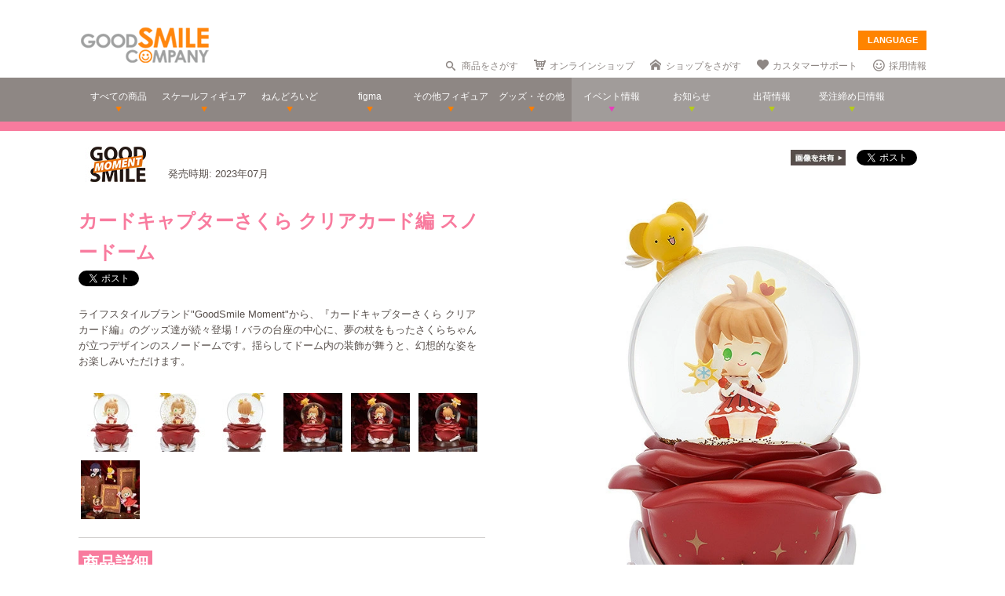

--- FILE ---
content_type: text/html; charset=utf-8
request_url: https://www.goodsmile.info/ja/product/13988/%E3%82%AB%E3%83%BC%E3%83%89%E3%82%AD%E3%83%A3%E3%83%97%E3%82%BF%E3%83%BC%E3%81%95%E3%81%8F%E3%82%89+%E3%82%AF%E3%83%AA%E3%82%A2%E3%82%AB%E3%83%BC%E3%83%89%E7%B7%A8+%E3%82%B9%E3%83%8E%E3%83%BC%E3%83%89%E3%83%BC%E3%83%A0.html
body_size: 15359
content:
<!DOCTYPE html>
<!--[if lt IE 7]> <html class="no-js lt-ie9 lt-ie8 lt-ie7" lang="ja"> <![endif]-->
<!--[if IE 7]>    <html class="no-js lt-ie9 lt-ie8" lang="ja"> <![endif]-->
<!--[if IE 8]>    <html class="no-js lt-ie9" lang="ja"> <![endif]-->
<!--[if gt IE 8]><!--> <html class="no-js" lang="ja"> <!--<![endif]-->
  <head>
    
























































<meta name="theme-color" content="#ff8400">
    <meta charset="utf-8">
    <meta http-equiv="X-UA-Compatible" content="IE=edge,chrome=1">
    <title>カードキャプターさくら クリアカード編 スノードーム</title>
    <meta name="description" content=" ライフスタイルブランド&quot;GoodSmile Moment&quot;から、『カードキャプターさくら クリアカード編』のグッズ達が続々登場！バラの台座の中心に、夢の杖をもったさくらちゃんが立つデザインのスノードームです。揺らしてドーム内の装飾が舞うと、幻想的な姿をお楽しみいただけます。 ">
    <meta name="viewport" content="width=device-width, initial-scale=1">

        <meta name="thumbnail" content="http://images.goodsmile.info/cgm/images/product/20230216/13988/111769/medium/e61cf52bae70a8ba54c35e28cde86958.jpg">
    <meta property="og:image" content="http://images.goodsmile.info/cgm/images/product/20230216/13988/111769/medium/e61cf52bae70a8ba54c35e28cde86958.jpg">
    <meta name="twitter:card" content="summary">
    <meta name="twitter:title" content="カードキャプターさくら クリアカード編 スノードーム">
    <meta name="twitter:image" content="http://images.goodsmile.info/cgm/images/product/20230216/13988/111769/medium/e61cf52bae70a8ba54c35e28cde86958.jpg">
    <meta name="twitter:description" content=" ライフスタイルブランド&quot;GoodSmile Moment&quot;から、『カードキャプターさくら クリアカード編』のグッズ達が続々登場！バラの台座の中心に、夢の杖をもったさくらちゃんが立つデザインのスノードームです。揺らしてドーム内の装飾が舞うと、幻想的な姿をお楽しみいただけます。 ">


    <link rel="shortcut icon" type="image/x-icon" href="//images.goodsmile.info/media/favicon-2e20e645acced2fd5bc1482f0c4e45e2.ico" />
    <link rel="apple-touch-icon" type="image/png" href="//images.goodsmile.info/media/apple-touch-icon-e8f00e2ed77b62c05337e9742df6681c.png" />
    <link rel="apple-touch-icon" type="image/png" href="//images.goodsmile.info/media/apple-touch-icon-72x72-59514a38ebf3e4d2b26d7dd0949f9426.png" sizes="72x72" />
    <link rel="apple-touch-icon" type="image/png" href="//images.goodsmile.info/media/apple-touch-icon-114x114-ed37c049984fbc93ce745d797003909e.png" sizes="114x114" />
      <link rel="alternate" type="application/rss+xml" title="GOOD SMILE COMPANY" href="http://www.goodsmile.info/ja.atom" />

    <link rel="stylesheet" media="screen" href="//static.goodsmile.info/assets/application-d7ce012ab3fbbc80a6f1d2ad04a33a76b615acbd24f29105cb1bc29452aaa4ad.css" />
    <script src="//static.goodsmile.info/assets/html5-8d03b53a1b62a61a5b9d22b2f2ba03d61273f17930fbc77063bb8697e78e83cc.js"></script>

    <meta name="csrf-param" content="authenticity_token" />
<meta name="csrf-token" content="9XndIqkwp4qIjQ4qCDva5jdh9Z/ozlVmqbiQm5pDyBQdRmDGUsZYXPSAp2GdsloVU8CDh9DG14hkrcjhlnI2ag==" />


    <link rel="stylesheet" media="screen" href="//images.goodsmile.info/stylesheets/reset-e58a376f46b22d4dfb941325f9989bbd.css" />


		<link rel="stylesheet" media="screen" href="//images.goodsmile.info/stylesheets/layouttest-73533d78a3a78c073dff60f227c24612.css" />
		<link rel="stylesheet" media="screen" href="//images.goodsmile.info/stylesheets/common_class-cae37dad599711368e22474989474e15.css" />




<meta name="robots" content="NOODP">
<meta name="google-site-verification" content="3oUC-4rv9lnLpG5Rqdvu_NHWS4sY-gB_WvtBVgn7NQE" />

<meta name="viewport" content="width=device-width, initial-scale=1">



<!--gsc tracking -->
<script type="text/javascript">

  var _gaq = _gaq || [];
  _gaq.push(['_setAccount', 'UA-739817-1']);
  _gaq.push(['_trackPageview']);

  (function() {
    var ga = document.createElement('script'); ga.type = 'text/javascript'; ga.async = true;
    ga.src = ('https:' == document.location.protocol ? 'https://ssl' : 'http://www') + '.google-analytics.com/ga.js';
    var s = document.getElementsByTagName('script')[0]; s.parentNode.insertBefore(ga, s);
  })();

</script>

<script async src="https://www.googletagmanager.com/gtag/js?id=G-6NZCPN9S8G"></script>
<script>
  window.dataLayer = window.dataLayer || [];
  function gtag(){dataLayer.push(arguments);}
  gtag('js', new Date());

  gtag('config', 'G-6NZCPN9S8G');
</script>



<meta name="msvalidate.01" content="9706D509227413715B7E188E3370EAE6" />

    
  </head>

  <body class="layout-application products products-show" data-signin-path="/ja/signin">
    <div id="fb-root"></div>
  <script async defer crossorigin="anonymous" src="https://connect.facebook.net/ja_JP/sdk.js#xfbml=1&version=v4.0"></script>


<!--gsc tracking -->
<!-- Google Tag Manager (noscript) -->
<noscript><iframe src="https://www.googletagmanager.com/ns.html?id=GTM-T247B9"
height="0" width="0" style="display:none;visibility:hidden"></iframe></noscript>
<!-- End Google Tag Manager (noscript) -->


    


    <a name="top"></a>

    <div class="wrapper">
      <noscript>
<div id="noscriptWarning">
  このサイトをご覧いただくにはJavaScriptを有効にしていただく必要があります。
</div>
</noscript>
<div id="header">
  <div id="hArea">
    <div class="maxwidth clearfix">
          <a class="logo" href="/">
        <img src="//images.goodsmile.info/media/christmas_logo-4698fabc713aed23beccf1726a4e9f03.png" />
  </a>
      <div class="catch">
            <img src="https://images.goodsmile.info/media/notop_catch-50eb7314bc2cb3e55e0b8a6fc5b14183.png" alt="WONDERFUL HOBBY LIFE FOR YOU!!"><br>
            フィギュアメーカー グッドスマイルカンパニーのWebサイト
          </div>
      
      
       <div id="language-select">
  <form>
    <select id="language-options" name="language-options">
      <option class="nildd" selected="selected">LANGUAGE</option>
        <option title='https://www.goodsmile.info/en/product/13988/%E3%82%AB%E3%83%BC%E3%83%89%E3%82%AD%E3%83%A3%E3%83%97%E3%82%BF%E3%83%BC%E3%81%95%E3%81%8F%E3%82%89+%E3%82%AF%E3%83%AA%E3%82%A2%E3%82%AB%E3%83%BC%E3%83%89%E7%B7%A8+%E3%82%B9%E3%83%8E%E3%83%BC%E3%83%89%E3%83%BC%E3%83%A0.html'>English</option>
        <option title='https://www.goodsmile.info/zh/product/13988/%E3%82%AB%E3%83%BC%E3%83%89%E3%82%AD%E3%83%A3%E3%83%97%E3%82%BF%E3%83%BC%E3%81%95%E3%81%8F%E3%82%89+%E3%82%AF%E3%83%AA%E3%82%A2%E3%82%AB%E3%83%BC%E3%83%89%E7%B7%A8+%E3%82%B9%E3%83%8E%E3%83%BC%E3%83%89%E3%83%BC%E3%83%A0.html'>中文</option>
    </select>
    <input value="Select" type="submit" />
  </form>
</div>
      <ul class="topNav">
                <li class="head_search">
                  <a href="/ja/products/search">商品をさがす</a>
                </li>
                <li class="head_shop">
                  <a href='http://goodsmileshop.com/ja/' target="_blank">
                    オンラインショップ
                  </a>
                </li>
                <li class="head_partner">
                  <a href='http://partner.goodsmile.info/partnershop/' target="_blank">
                    ショップをさがす
                  </a>
                </li>
                <li class="head_support">
                  <a href='http://support.goodsmile.info/' target="_blank">
                    カスタマーサポート
                  </a>
                </li>
        		<li class="head_recruit">
                  <a href='https://corporate.goodsmile.com/ja/recruit/' target="_blank">
                    採用情報
                  </a>
                </li>
                <li class="mobile_link">
                  <a class="mobile-selector" title="スマホ版を表示" data-format="mobile" href="javascript:void(0)">スマホ版を表示</a>
                </li>
      </ul>
    </div>
  </div>
  <!-- /hArea -->
  <div id="gNav">
    <div class="maxwidth clearfix">
      <ul class="navs clearfix">
               <li>
                <a href="/ja/products/announced/2023">
        <span class="ic">すべての商品</span>
</a>              <li>
                <a class="" href="/ja/products/category/scale/announced/2023">
        <span class="ic">スケールフィギュア</span>
</a>              </li>
              <li>
                <a class="" href="/ja/products/category/nendoroid_series/announced/2023">
        <span class="ic">ねんどろいど</span>
</a>              </li>
              <li>
                <a class="" href="/ja/products/category/figma/announced/2023">
        <span class="ic">figma</span>
</a>              </li>
              <li>
                <a class="" href="/ja/products/category/otherfigures/announced/2023">
        <span class="ic">その他フィギュア</span>
</a>              </li>
        <li>
                <a class="" href="/ja/products/category/goodsother/announced/2023">
        <span class="ic">グッズ・その他</span>
</a>              </li>
        <li class="oth">
                <a href='http://event.goodsmile.info/' target="_blank">
                  <span class="ic pink"><span>
                イベント情報
</span></span>
                </a>
              </li>
         <li class="oth">
                   <a class="" href="/ja/posts/category/information/date/2023">
                    <span class="ic">お知らせ</span>
</a>                </li>
        <li class="oth">
                  <a href="/ja/releaseinfo">
                    <span class="ic">出荷情報</span>
</a>                </li>
                <li class="oth">
                  <a href="/ja/onlinedates">
                    <span class="ic">受注締め日情報</span>
</a>                </li>
      </ul>
    </div>
  </div>
  <!-- /gNav -->
  <div id="sp_header" class="clearfix">
       <!--header-->
    <!--head gray bar-->
        <div id="mobileheader_top" style="background: #fff; border-bottom: 2px solid #ee7700">
            <a id="toggle-menu-left" class="button toggle-menu menu-left push-body" style="background-image: url(https://cf.goodsmile.jp/GSCSite/gscimg/menu_ee7700.gif)"></a>
            <a href="https://www.goodsmile.info/">
                <img alt="GOOD SMILE COMPANY" src="https://cf.goodsmile.jp/GSCSite/gscimg/logo_gsc.png" class="logo_top">
            </a>
            <div id="toggle-menu-search_top"><img src="https://cf.goodsmile.jp/GSCSite/gscimg/btn_search_ee7700.png" alt=""></div>

        </div>
                
  <!--/header-->
                    
        <div id="search_top">
			<div class="inner clearfix">
                <form novalidate="novalidate" class="simple_form search" action="/ja/products/search#searchResults" accept-charset="UTF-8" method="get"><input name="utf8" type="hidden" value="&#x2713;" />
					<div class="control-group string optional search_query"><label class="string optional control-label" for="search_query">Query</label><div class="controls"><input maxlength="2000" size="100" class="string optional" type="text" name="search[query]" id="search_query" /></div></div>
					<input type="submit" name="commit" value="検索" class="btn btn-primary" data-disable-with="保存する" />
</form>			</div>
        </div>
                
  <!--menu-->
                <nav class="cbp-spmenu cbp-spmenu-vertical cbp-spmenu-left">
    <h3>Menu</h3>
    <a class="menulink" href="https://goodsmile.info/en/product/13988/%E3%82%AB%E3%83%BC%E3%83%89%E3%82%AD%E3%83%A3%E3%83%97%E3%82%BF%E3%83%BC%E3%81%95%E3%81%8F%E3%82%89+%E3%82%AF%E3%83%AA%E3%82%A2%E3%82%AB%E3%83%BC%E3%83%89%E7%B7%A8+%E3%82%B9%E3%83%8E%E3%83%BC%E3%83%89%E3%83%BC%E3%83%A0.html">
          English
</a>    <a class="menulink" href="https://goodsmile.info/zh/product/13988/%E3%82%AB%E3%83%BC%E3%83%89%E3%82%AD%E3%83%A3%E3%83%97%E3%82%BF%E3%83%BC%E3%81%95%E3%81%8F%E3%82%89+%E3%82%AF%E3%83%AA%E3%82%A2%E3%82%AB%E3%83%BC%E3%83%89%E7%B7%A8+%E3%82%B9%E3%83%8E%E3%83%BC%E3%83%89%E3%83%BC%E3%83%A0.html">
          中文
</a>     <a class="menulink bl" href='http://goodsmileshop.com/ja/' target="_blank">
                    オンラインショップ
   </a>
  <a class="menulink or" href="/ja/products/announced/2023">
      すべての商品
</a>  <a class="menulink or" href="/ja/products/category/scale/announced/2023">
          スケールフィギュア
</a>  <a class="menulink or" href="/ja/products/category/nendoroid_series/announced/2023">
      ねんどろいど
</a>  <a class="menulink or" href="/ja/products/category/figma/announced/2023">
      figma
</a>  <a class="menulink or" href="/ja/products/category/otherfigures/announced/2023">
      その他フィギュア
</a>  <a class="menulink or" href="/ja/products/category/goodsother/announced/2023">
      グッズ・その他
</a>  <a class="menulink pi" href='http://event.goodsmile.info/' target="_blank">
         イベント情報

    </a>
  <a class="menulink gr" href="/ja/posts/category/information/date/2023">
          お知らせ
</a>  <a class="menulink gr" href="/ja/releaseinfo">
          出荷情報
</a>    <a class="menulink gr" href="/ja/onlinedates">
          受注締め日情報
</a>   <a class="menulink bl" href='http://partner.goodsmile.info/partnershop/' target="_blank">
                    ショップをさがす
   </a>
   <a class="menulink bl" href='http://support.goodsmile.info/' target="_blank">
                    カスタマーサポート
    </a>
   <a class="menulink bl" href="/ja/about">
                  会社情報
</a>    <div id="mobileswitch"><a class="mobile-selector" title="スマホ版を表示" data-format="mobile" href="javascript:void(0)">PC版を表示</a></div>
</nav>


<nav class="cbp-spmenu cbp-spmenu-vertical cbp-spmenu-right">
  <h3 class="news">お知らせ・出荷情報</h3>
            <a class="menulink" href="/ja/post/6037/2024%E5%B9%B43%E6%9C%88%E5%87%BA%E8%8D%B7%E4%BA%88%E5%AE%9A%E5%95%86%E5%93%81%E3%81%AE%E3%81%94%E6%A1%88%E5%86%85.html"><li class="newsblock releaseinfo">
      <div class="blockdate">2024/02/28</div>
      <div class="blockcontent">2024年3月出荷予定商品のご案内</div>
    </li></a>
            <a class="menulink" href="/ja/post/6036/%E5%88%9D%E9%9F%B3%E3%83%9F%E3%82%AF+%E5%8D%81%E9%9D%A2%E5%9F%8B%E4%BC%8FVer+%E3%83%A1%E3%83%BC%E3%82%AB%E3%83%BC%E5%90%8D%E8%AA%A4%E8%A1%A8%E8%A8%98%E3%81%AB%E9%96%A2%E3%81%99%E3%82%8B%E3%81%8A%E8%A9%AB%E3%81%B3%E3%81%A8%E8%A8%82%E6%AD%A3.html"><li class="newsblock">
      <div class="blockdate">2024/02/22</div>
      <div class="blockcontent">「初音ミク 十面埋伏Ver.」メーカー名誤表記に関するお詫びと訂正</div>
    </li></a>
            <a class="menulink" href="/ja/post/6035/2024%E5%B9%B43%E6%9C%88%E5%87%BA%E8%8D%B7%E4%BA%88%E5%AE%9A%E5%95%86%E5%93%81%E3%81%8A%E3%82%88%E3%81%B3%E7%99%BA%E5%A3%B2%E6%9C%88%E5%A4%89%E6%9B%B4%E3%81%AE%E3%81%94%E6%A1%88%E5%86%85.html"><li class="newsblock">
      <div class="blockdate">2024/02/21</div>
      <div class="blockcontent">2024年3月出荷予定商品および発売月変更のご案内</div>
    </li></a>
            <a class="menulink" href="/ja/post/6034/%E7%A6%8F%E4%B8%B8%E5%B0%8F%E7%B3%B8+%E3%83%9F%E3%83%83%E3%83%89%E3%83%8A%E3%82%A4%E3%83%88%E3%83%A2%E3%83%B3%E3%82%B9%E3%82%BF%E3%83%BCver+%E3%83%91%E3%83%83%E3%82%B1%E3%83%BC%E3%82%B8%E3%81%AE%E4%B8%80%E9%83%A8%E8%AA%A4%E8%A1%A8%E8%A8%98%E3%81%AB%E9%96%A2%E3%81%99%E3%82%8B%E3%81%8A%E8%A9%AB%E3%81%B3%E3%81%A8%E8%A8%82%E6%AD%A3.html"><li class="newsblock">
      <div class="blockdate">2024/02/21</div>
      <div class="blockcontent">「福丸小糸 ミッドナイトモンスターver.」パッケージの一部誤表記に関するお詫びと訂正</div>
    </li></a>
            <a class="menulink" href="/ja/post/6033/2024%E5%B9%B42%E6%9C%88%E5%87%BA%E8%8D%B7%E4%BA%88%E5%AE%9A%E5%95%86%E5%93%81%E3%81%8A%E3%82%88%E3%81%B3%E7%99%BA%E5%A3%B2%E6%9C%88%E5%A4%89%E6%9B%B4%E3%81%AE%E3%81%94%E6%A1%88%E5%86%85.html"><li class="newsblock">
      <div class="blockdate">2024/02/19</div>
      <div class="blockcontent">2024年2月出荷予定商品および発売月変更のご案内</div>
    </li></a>
  <h3 class="events">イベント情報
</h3>
  <!-- イベントページRSS 表示数は(limit(x)で修正できます-->
                <div class="boxM typeEvent">
                  <a class="menulink" target="_blank" href="https://event.goodsmile.info/event/event-6820/">
                    <div class="blockdate">2023/05/26</div>
                    <div class="blockcontent">ドールショウ69夏</div>
                   
</a>                </div>
                <div class="boxM typeEvent">
                  <a class="menulink" target="_blank" href="https://event.goodsmile.info/event/event-6795/">
                    <div class="blockdate">2023/04/27</div>
                    <div class="blockcontent">上海 | COMICUP29</div>
                   
</a>                </div>
                <div class="boxM typeEvent">
                  <a class="menulink" target="_blank" href="https://event.goodsmile.info/event/event-6797/">
                    <div class="blockdate">2023/04/26</div>
                    <div class="blockcontent">GWフィギュア展示情報</div>
                   
</a>                </div>
                <div class="boxM typeEvent">
                  <a class="menulink" target="_blank" href="https://event.goodsmile.info/event/event-6784/">
                    <div class="blockdate">2023/04/21</div>
                    <div class="blockcontent">ワンホビギャラリー 2023 SPRING</div>
                   
</a>                </div>
    <!-- イベントページRSS終了-->
  
  
</nav>
              
              <!--/menu-->
  </div>
  <!-- /sp_header -->
</div>
<!-- /header -->


<div class="flash-messages">
</div>



      

      <div class="container content products-content products-show-content">
          

  
<div id="product-13988" class="product product-body" data-url="https://www.goodsmile.info/ja/products/13988/edit.xhrt">
<!--商品カラー-->
<style>
#gNav{ border-bottom:12px solid #F87B9E!important;}
.itemNum span {background: #F87B9E!important;}
  .itemDetail /*.detailBox*/h2 span {background: #F87B9E!important;}
.relatedBox h2 span {background: #F87B9E!important;}
.itemDetail .detailBox dl dt,.detailBox dl dt  {color: #F87B9E!important;}
.itemInfo h1, .goodstitle.title, .goodsspec {color: #F87B9E!important;}
.itemInfo ul.itemThumb li a:hover {background: #F87B9E!important;}
.twittertitle {background-color: #F87B9E!important;}
.description a {color: #F87B9E!important;}
.blogName {background-color: #F87B9E!important;}
#custom1 h4 {color: #F87B9E!important;}
#custom3 h3 {color: #F87B9E!important;}
#product-details span {color: #F87B9E!important;}
.itemTitle {font-weight: bold; margin-bottom: 5px; font-size:120%; color: #F87B9E!important;}
#bloglink a {color: #F87B9E!important;}
.downloadbutton {background-color: #F87B9E!important; outline: 2px solid #F87B9E!important;}
  
  .loc_explain {
    font-size: 0.7em;
    text-align: center;
    display: block;
}
  
  a.usshop {
    background: #ff0000!important;
    border-right: 2px solid #b70000;
    border-bottom: 3px solid #b70000;
  }
  
</style>
<!--END-->
<!--  MOBILE -->


    <div id="nonmobile">
      <!-- GOODS PAGE NON MOBILE -->
            <link rel="stylesheet" media="screen" href="//images.goodsmile.info/stylesheets/item_1-b81a2b59b6fc857216cce00f358f8a0f.css" />
            <link rel="stylesheet" media="screen" href="//images.goodsmile.info/stylesheets/fancybox_custom-9110349d9f9c0f7729426a78cc110c2b.css" />
      
            <div id="contents">
              <div id="itemBox" class="maxwidth clearfix" itemscope itemtype="http://schema.org/Product">
                <div class="itemInfo">
                  <div class="itemOut clearfix">
                    
                    <a href="/ja/products/manufacturer/gsm/announced/2023">
                    <img src="//images.goodsmile.info/cgm/manufacturers/2729/original/small-logo-bc2eece93fb38af35dd24e7dbd4d9f48.jpg" />
</a>                    <span class="release_date">
                    発売時期:
                    2023年07月
                    </span>
                  </div>
                  
                  
                  
                  <h1 class="title" itemprop="name">カードキャプターさくら クリアカード編 スノードーム</h1>
                  <div class="socialbuttons_description">
                    
                    <a href="https://twitter.com/share" data-count="none" class="twitter-share-button" data-url="http://www.goodsmile.info/ja/products/13988" data-counturl="https://www.goodsmile.info/ja/product/13988/%E3%82%AB%E3%83%BC%E3%83%89%E3%82%AD%E3%83%A3%E3%83%97%E3%82%BF%E3%83%BC%E3%81%95%E3%81%8F%E3%82%89+%E3%82%AF%E3%83%AA%E3%82%A2%E3%82%AB%E3%83%BC%E3%83%89%E7%B7%A8+%E3%82%B9%E3%83%8E%E3%83%BC%E3%83%89%E3%83%BC%E3%83%A0.html" data-text="カードキャプターさくら クリアカード編 スノードーム #goodsmile" data-lang="ja"></a>
                    
                    <div class="fb-share-button" data-href="http://www.goodsmile.info/ja/products/13988" data-layout="button" data-size="small"></div>
                                   
                    
                    
                  </div>
                  
                  <div itemprop="description" class="description">
                    <p>ライフスタイルブランド"GoodSmile Moment"から、『カードキャプターさくら クリアカード編』のグッズ達が続々登場！バラの台座の中心に、夢の杖をもったさくらちゃんが立つデザインのスノードームです。揺らしてドーム内の装飾が舞うと、幻想的な姿をお楽しみいただけます。</p>
                    
                  </div>
                  
                  
                  
                  
                  <ul class="itemThumb clearfix">
                    <li><a href="#itemZoom1">
                      <img alt="カードキャプターさくら クリアカード編 スノードーム" src="//images.goodsmile.info/cgm/images/product/20230216/13988/111761/thumb/0b6890aca8e1ac02c4c6ec985c82928b.jpg" />
                    <li><a href="#itemZoom2">
                      <img alt="カードキャプターさくら クリアカード編 スノードーム" src="//images.goodsmile.info/cgm/images/product/20230216/13988/111762/thumb/29044bbedf6789ab590c55c4606d2c2b.jpg" />
                    <li><a href="#itemZoom3">
                      <img alt="カードキャプターさくら クリアカード編 スノードーム" src="//images.goodsmile.info/cgm/images/product/20230216/13988/111763/thumb/a8f18cf14c289306c123942c260a82dd.jpg" />
                    <li><a href="#itemZoom4">
                      <img alt="※画像はイメージです。" src="//images.goodsmile.info/cgm/images/product/20230216/13988/111764/thumb/89cf404373e86653b9d40a9491a78c9c.jpg" />
                    <li><a href="#itemZoom5">
                      <img alt="※画像はイメージです。" src="//images.goodsmile.info/cgm/images/product/20230216/13988/111765/thumb/3bc19c2f10171c3469f714b8fe095b23.jpg" />
                    <li><a href="#itemZoom6">
                      <img alt="※画像はイメージです。" src="//images.goodsmile.info/cgm/images/product/20230216/13988/111766/thumb/53b7cba2e8e2cf94483cc2de74f41f8c.jpg" />
                    <li><a href="#itemZoom7">
                      <img alt="※画像はイメージです。「カードキャプターさくら クリアカード編 スノードーム」以外は付属いたしません。" src="//images.goodsmile.info/cgm/images/product/20230216/13988/111767/thumb/4cf6feec0a41c0e456f28db890994b5b.jpg" />
                      </a></li>
                  </ul>
                  
                </div>
                
                <div class="itemPhotos">
                  <ul>
                    
                    
                    
                    <li id="itemZoom1">
                      
                      <div class="inline_fix">
                        <div class="socialbuttons">
                          <img style="margin-right: 10px;padding-top: 10px;bottom: 6px;position: relative;" src="//images.goodsmile.info/media/shareimage_jpn-d3037bcacb94deec6dc76774d91e3923.jpg" />
                          
                          <a href="https://twitter.com/share" data-count="none" class="twitter-share-button" data-url="https://www.goodsmile.info/ja/products/slide/111761" data-text="カードキャプターさくら クリアカード編 スノードーム #goodsmile" data-lang="ja"></a>
                          
                          <div class="fb-share-button" data-href="https://www.goodsmile.info/ja/products/slide/111761" data-layout="button" data-size="small"></div>
                         
                          
                        </div>
                        
                        <a href="//images.goodsmile.info/cgm/images/product/20230216/13988/111761/large/0b6890aca8e1ac02c4c6ec985c82928b.jpg" class="imagebox" rel="gallery1" title="カードキャプターさくら クリアカード編 スノードーム">
                          
                        <img class="itemImg" alt="" itemprop="image" src="//images.goodsmile.info/cgm/images/product/20230216/13988/111761/large/0b6890aca8e1ac02c4c6ec985c82928b.jpg" />
                        <img class="iconZoom" src="//images.goodsmile.info/media/products/icon_zoom-721a709e0553cd5fd1c683a8fbca487c.png" />
              
            </a>
                        
                      
                    </li>
                    
                    
                    <li id="itemZoom2">
                      
                      <div class="inline_fix">
                        <div class="socialbuttons">
                          <img style="margin-right: 10px;padding-top: 10px;bottom: 6px;position: relative;" src="//images.goodsmile.info/media/shareimage_jpn-d3037bcacb94deec6dc76774d91e3923.jpg" />
                          
                          <a href="https://twitter.com/share" data-count="none" class="twitter-share-button" data-url="https://www.goodsmile.info/ja/products/slide/111762" data-text="カードキャプターさくら クリアカード編 スノードーム #goodsmile" data-lang="ja"></a>
                          
                          <div class="fb-share-button" data-href="https://www.goodsmile.info/ja/products/slide/111762" data-layout="button" data-size="small"></div>
                         
                          
                        </div>
                        
                        <a href="//images.goodsmile.info/cgm/images/product/20230216/13988/111762/large/29044bbedf6789ab590c55c4606d2c2b.jpg" class="imagebox" rel="gallery1" title="カードキャプターさくら クリアカード編 スノードーム">
                          
                        <img class="itemImg" alt="" itemprop="image" src="//images.goodsmile.info/cgm/images/product/20230216/13988/111762/large/29044bbedf6789ab590c55c4606d2c2b.jpg" />
                        <img class="iconZoom" src="//images.goodsmile.info/media/products/icon_zoom-721a709e0553cd5fd1c683a8fbca487c.png" />
              
            </a>
                        
                      
                    </li>
                    
                    
                    <li id="itemZoom3">
                      
                      <div class="inline_fix">
                        <div class="socialbuttons">
                          <img style="margin-right: 10px;padding-top: 10px;bottom: 6px;position: relative;" src="//images.goodsmile.info/media/shareimage_jpn-d3037bcacb94deec6dc76774d91e3923.jpg" />
                          
                          <a href="https://twitter.com/share" data-count="none" class="twitter-share-button" data-url="https://www.goodsmile.info/ja/products/slide/111763" data-text="カードキャプターさくら クリアカード編 スノードーム #goodsmile" data-lang="ja"></a>
                          
                          <div class="fb-share-button" data-href="https://www.goodsmile.info/ja/products/slide/111763" data-layout="button" data-size="small"></div>
                         
                          
                        </div>
                        
                        <a href="//images.goodsmile.info/cgm/images/product/20230216/13988/111763/large/a8f18cf14c289306c123942c260a82dd.jpg" class="imagebox" rel="gallery1" title="カードキャプターさくら クリアカード編 スノードーム">
                          
                        <img class="itemImg" alt="" itemprop="image" src="//images.goodsmile.info/cgm/images/product/20230216/13988/111763/large/a8f18cf14c289306c123942c260a82dd.jpg" />
                        <img class="iconZoom" src="//images.goodsmile.info/media/products/icon_zoom-721a709e0553cd5fd1c683a8fbca487c.png" />
              
            </a>
                        
                      
                    </li>
                    
                    
                    <li id="itemZoom4">
                      
                      <div class="inline_fix">
                        <div class="socialbuttons">
                          <img style="margin-right: 10px;padding-top: 10px;bottom: 6px;position: relative;" src="//images.goodsmile.info/media/shareimage_jpn-d3037bcacb94deec6dc76774d91e3923.jpg" />
                          
                          <a href="https://twitter.com/share" data-count="none" class="twitter-share-button" data-url="https://www.goodsmile.info/ja/products/slide/111764" data-text="カードキャプターさくら クリアカード編 スノードーム #goodsmile" data-lang="ja"></a>
                          
                          <div class="fb-share-button" data-href="https://www.goodsmile.info/ja/products/slide/111764" data-layout="button" data-size="small"></div>
                         
                          
                        </div>
                        
                        <a href="//images.goodsmile.info/cgm/images/product/20230216/13988/111764/large/89cf404373e86653b9d40a9491a78c9c.jpg" class="imagebox" rel="gallery1" title="※画像はイメージです。">
                          
                        <img class="itemImg" alt="" itemprop="image" src="//images.goodsmile.info/cgm/images/product/20230216/13988/111764/large/89cf404373e86653b9d40a9491a78c9c.jpg" />
                        <img class="iconZoom" src="//images.goodsmile.info/media/products/icon_zoom-721a709e0553cd5fd1c683a8fbca487c.png" />
              
            </a>
                        
                        <br><div class="imageDescription">
                          <img src="//images.goodsmile.info/media/top/icon_info-820ed357a856b019d49bd3d26d7f55ea.gif" />
                        ※画像はイメージです。</div>
                      </div>
                      
                    </li>
                    
                    
                    <li id="itemZoom5">
                      
                      <div class="inline_fix">
                        <div class="socialbuttons">
                          <img style="margin-right: 10px;padding-top: 10px;bottom: 6px;position: relative;" src="//images.goodsmile.info/media/shareimage_jpn-d3037bcacb94deec6dc76774d91e3923.jpg" />
                          
                          <a href="https://twitter.com/share" data-count="none" class="twitter-share-button" data-url="https://www.goodsmile.info/ja/products/slide/111765" data-text="カードキャプターさくら クリアカード編 スノードーム #goodsmile" data-lang="ja"></a>
                          
                          <div class="fb-share-button" data-href="https://www.goodsmile.info/ja/products/slide/111765" data-layout="button" data-size="small"></div>
                         
                          
                        </div>
                        
                        <a href="//images.goodsmile.info/cgm/images/product/20230216/13988/111765/large/3bc19c2f10171c3469f714b8fe095b23.jpg" class="imagebox" rel="gallery1" title="※画像はイメージです。">
                          
                        <img class="itemImg" alt="" itemprop="image" src="//images.goodsmile.info/cgm/images/product/20230216/13988/111765/large/3bc19c2f10171c3469f714b8fe095b23.jpg" />
                        <img class="iconZoom" src="//images.goodsmile.info/media/products/icon_zoom-721a709e0553cd5fd1c683a8fbca487c.png" />
              
            </a>
                        
                        <br><div class="imageDescription">
                          <img src="//images.goodsmile.info/media/top/icon_info-820ed357a856b019d49bd3d26d7f55ea.gif" />
                        ※画像はイメージです。</div>
                      </div>
                      
                    </li>
                    
                    
                    <li id="itemZoom6">
                      
                      <div class="inline_fix">
                        <div class="socialbuttons">
                          <img style="margin-right: 10px;padding-top: 10px;bottom: 6px;position: relative;" src="//images.goodsmile.info/media/shareimage_jpn-d3037bcacb94deec6dc76774d91e3923.jpg" />
                          
                          <a href="https://twitter.com/share" data-count="none" class="twitter-share-button" data-url="https://www.goodsmile.info/ja/products/slide/111766" data-text="カードキャプターさくら クリアカード編 スノードーム #goodsmile" data-lang="ja"></a>
                          
                          <div class="fb-share-button" data-href="https://www.goodsmile.info/ja/products/slide/111766" data-layout="button" data-size="small"></div>
                         
                          
                        </div>
                        
                        <a href="//images.goodsmile.info/cgm/images/product/20230216/13988/111766/large/53b7cba2e8e2cf94483cc2de74f41f8c.jpg" class="imagebox" rel="gallery1" title="※画像はイメージです。">
                          
                        <img class="itemImg" alt="" itemprop="image" src="//images.goodsmile.info/cgm/images/product/20230216/13988/111766/large/53b7cba2e8e2cf94483cc2de74f41f8c.jpg" />
                        <img class="iconZoom" src="//images.goodsmile.info/media/products/icon_zoom-721a709e0553cd5fd1c683a8fbca487c.png" />
              
            </a>
                        
                        <br><div class="imageDescription">
                          <img src="//images.goodsmile.info/media/top/icon_info-820ed357a856b019d49bd3d26d7f55ea.gif" />
                        ※画像はイメージです。</div>
                      </div>
                      
                    </li>
                    
                    
                    <li id="itemZoom7">
                      
                      <div class="inline_fix">
                        <div class="socialbuttons">
                          <img style="margin-right: 10px;padding-top: 10px;bottom: 6px;position: relative;" src="//images.goodsmile.info/media/shareimage_jpn-d3037bcacb94deec6dc76774d91e3923.jpg" />
                          
                          <a href="https://twitter.com/share" data-count="none" class="twitter-share-button" data-url="https://www.goodsmile.info/ja/products/slide/111767" data-text="カードキャプターさくら クリアカード編 スノードーム #goodsmile" data-lang="ja"></a>
                          
                          <div class="fb-share-button" data-href="https://www.goodsmile.info/ja/products/slide/111767" data-layout="button" data-size="small"></div>
                         
                          
                        </div>
                        
                        <a href="//images.goodsmile.info/cgm/images/product/20230216/13988/111767/large/4cf6feec0a41c0e456f28db890994b5b.jpg" class="imagebox" rel="gallery1" title="※画像はイメージです。「カードキャプターさくら クリアカード編 スノードーム」以外は付属いたしません。">
                          
                        <img class="itemImg" alt="" itemprop="image" src="//images.goodsmile.info/cgm/images/product/20230216/13988/111767/large/4cf6feec0a41c0e456f28db890994b5b.jpg" />
                        <img class="iconZoom" src="//images.goodsmile.info/media/products/icon_zoom-721a709e0553cd5fd1c683a8fbca487c.png" />
              
            </a>
                        
                        <br><div class="imageDescription">
                          <img src="//images.goodsmile.info/media/top/icon_info-820ed357a856b019d49bd3d26d7f55ea.gif" />
                        ※画像はイメージです。「カードキャプターさくら クリアカード編 スノードーム」以外は付属いたしません。</div>
                      </div>
                      
                    </li>
                    
                    
                    
                  </ul>
                </div>
                
                <!-- NO JAVA -->
                <noscript>
                <style>
                .itemPhotos { display: none; }
                </style>
                <div class="itemPhotosnoscript">
                  <ul>
                    
                    <li id="itemZoom1">
                      
                      <img class="noscriptProduct" alt="" src="//images.goodsmile.info/cgm/images/product/20230216/13988/111761/large/0b6890aca8e1ac02c4c6ec985c82928b.jpg" />
                      <img class="iconZoom" src="//images.goodsmile.info/media/products/icon_zoom-721a709e0553cd5fd1c683a8fbca487c.png" />
                      
                      
                      
                    </li>
                    
                    
                    <li id="itemZoom2">
                      
                      <img class="noscriptProduct" alt="" src="//images.goodsmile.info/cgm/images/product/20230216/13988/111762/large/29044bbedf6789ab590c55c4606d2c2b.jpg" />
                      <img class="iconZoom" src="//images.goodsmile.info/media/products/icon_zoom-721a709e0553cd5fd1c683a8fbca487c.png" />
                      
                      
                      
                    </li>
                    
                    
                    <li id="itemZoom3">
                      
                      <img class="noscriptProduct" alt="" src="//images.goodsmile.info/cgm/images/product/20230216/13988/111763/large/a8f18cf14c289306c123942c260a82dd.jpg" />
                      <img class="iconZoom" src="//images.goodsmile.info/media/products/icon_zoom-721a709e0553cd5fd1c683a8fbca487c.png" />
                      
                      
                      
                    </li>
                    
                    
                    <li id="itemZoom4">
                      
                      <img class="noscriptProduct" alt="" src="//images.goodsmile.info/cgm/images/product/20230216/13988/111764/large/89cf404373e86653b9d40a9491a78c9c.jpg" />
                      <img class="iconZoom" src="//images.goodsmile.info/media/products/icon_zoom-721a709e0553cd5fd1c683a8fbca487c.png" />
                      
                      
                      <br><div class="imageDescription">
                        <img src="//images.goodsmile.info/media/top/icon_info-820ed357a856b019d49bd3d26d7f55ea.gif" />
                      ※画像はイメージです。</div>
                      
                    </li>
                    
                    
                    <li id="itemZoom5">
                      
                      <img class="noscriptProduct" alt="" src="//images.goodsmile.info/cgm/images/product/20230216/13988/111765/large/3bc19c2f10171c3469f714b8fe095b23.jpg" />
                      <img class="iconZoom" src="//images.goodsmile.info/media/products/icon_zoom-721a709e0553cd5fd1c683a8fbca487c.png" />
                      
                      
                      <br><div class="imageDescription">
                        <img src="//images.goodsmile.info/media/top/icon_info-820ed357a856b019d49bd3d26d7f55ea.gif" />
                      ※画像はイメージです。</div>
                      
                    </li>
                    
                    
                    <li id="itemZoom6">
                      
                      <img class="noscriptProduct" alt="" src="//images.goodsmile.info/cgm/images/product/20230216/13988/111766/large/53b7cba2e8e2cf94483cc2de74f41f8c.jpg" />
                      <img class="iconZoom" src="//images.goodsmile.info/media/products/icon_zoom-721a709e0553cd5fd1c683a8fbca487c.png" />
                      
                      
                      <br><div class="imageDescription">
                        <img src="//images.goodsmile.info/media/top/icon_info-820ed357a856b019d49bd3d26d7f55ea.gif" />
                      ※画像はイメージです。</div>
                      
                    </li>
                    
                    
                    <li id="itemZoom7">
                      
                      <img class="noscriptProduct" alt="" src="//images.goodsmile.info/cgm/images/product/20230216/13988/111767/large/4cf6feec0a41c0e456f28db890994b5b.jpg" />
                      <img class="iconZoom" src="//images.goodsmile.info/media/products/icon_zoom-721a709e0553cd5fd1c683a8fbca487c.png" />
                      
                      
                      <br><div class="imageDescription">
                        <img src="//images.goodsmile.info/media/top/icon_info-820ed357a856b019d49bd3d26d7f55ea.gif" />
                      ※画像はイメージです。「カードキャプターさくら クリアカード編 スノードーム」以外は付属いたしません。</div>
                      
                    </li>
                    
                    
                    
                  </ul>
                </div>
                </noscript>
                
                
                <div class="itemDetail">
                  
                  
                  
                  
                  <div class="detailBox">
                    <h2><span>商品詳細</span></h2>
                    
                    <dl>
                      <dt>商品名</dt>
                      <dd>カードキャプターさくら クリアカード編 スノードーム (かーどきゃぷたーさくら くりあかーどへん すのーどーむ)</dd>
                      
                      <dt>作品名</dt>
                      <dd>カードキャプターさくら クリアカード編</dd>
                      
                      <dt>メーカー</dt>
                      <dd>
                          GoodSmile Moment
                      </dd>
                      
                      <dt>カテゴリー</dt>
                      <dd itemprop="category">
                              グッズ
                      </dd>
                      
                      <div>
                      <dt>価格</dt>
                      <dd>
                        5,280円
                        （税込）
                      </dd>
                      </div>
                      
                      <dt class="release_date">発売時期</dt>
                      
                      <dd class="release_date" itemprop="releaseDate">2023/07</dd>
                      
                      <dt>仕様</dt>
                      <dd> 素材：樹脂、ガラス、水・サイズ：約9.3㎝×9.3㎝×15.0㎝</dd>
                      
                      
                      
                      
                      <dt>発売元</dt>
                      <dd itemprop="manufacturer">GoodSmile Moment</dd>
                      <dt>販売元</dt>
                      <dd>グッドスマイルカンパニー</dd>
                      
                      
                    </dl>
                    <ul>
                      <li>掲載の写真は実際の商品とは多少異なる場合があります。</li>
                    </ul>
                    <div class="itemCopy">ⓒCLAMP・ST/講談社・NEP・NHK</div>
                  </div>
                  
                  
                  <div id="custom1">
  <div class="detailBox gsconlineBox">
  <!--日本語 -->
  <h2><span>ご購入方法</span></h2>
  
  <div class="itemTitle">
  <span style="font-size:16px;font-weight:bold">
  ■ GOODSMILE ONLINE SHOP</span>
</div>
  
  <div style="margin-left:20px;">
  「GOODSMILE ONLINE SHOP」でのご予約は<br>
  <span class="onlinedates">
  2023年2月20日（月）12:00～2023年3月8日（水）21:00まで。</span>
<br>
<strong style="color: #f00;">※本商品は、販売予定数に限りがございます。<br>
※上記期間中であっても予定数に達し次第受付終了となります。<br>
※以降に予約を受け付ける場合も、予定数に達し次第受付終了となります。<br>
※期間中に予定数に達した場合、発売予定月を変えて再受注を行う場合がございます。</strong><br>
  料金や発送について詳細は「GOODSMILE ONLINE SHOP」商品ページをご覧ください。<br>
  → <a href="https://goodsmileshop.com/ja/p/GSA_JP_00273/?utm_source=internal&amp;utm_medium=product&amp;utm_campaign=13988" target="_blank">GOODSMILE ONLINE SHOP商品ページ </a><br><br>
※一部イベント等で販売する場合がございます。<br><br>
  </div>

 <div class="itemTitle">
<span style="font-size:16px;font-weight:bold">■ GOODSMILE ONLINE SHOP dアニメストア店での販売</span>
</div>
<div style="margin-left:20px;">
「GOODSMILE ONLINE SHOP dアニメストア店」でのご予約は<br>
<span class="onlinedates">
  2023年2月20日（月）12:00～2023年3月8日（水）21:00まで。
  </span><br>
詳しくはこちら。<br>
→ <a href="https://animestore.docomo.ne.jp/animestore/ec/warehouse_products?warehouseCode=002&amp;isInStock=true" target="_blank">GOODSMILE ONLINE SHOP dアニメストア店</a><br>
<br>
</div>
  
  <div class="itemTitle">
<span style="font-size:16px;font-weight:bold">■ TOKYO OTAKU MODEでの販売</span>
</div>
<div style="margin-left:20px;">
「TOKYO OTAKU MODE」でのご予約は、下記ホームページをご覧ください。<br>
→ <a href="https://ja.otakumode.com/products/cardcaptor-sakura-clear-card-snowdome" target="_blank">TOKYO OTAKU MODE商品ページ</a><br>
<br>
</div>

<div class="itemTitle">
<span style="font-size:16px;font-weight:bold">■ あみあみでの販売</span>
</div>
<div style="margin-left:20px;">
「あみあみ」でのご予約は、下記ホームページをご覧ください。<br>
→ <a href="https://www.amiami.jp/top/detail/detail?scode=GOODS-04329195" target="_blank">https://www.amiami.jp/top/detail/detail?scode=GOODS-04329195</a><br><br>
</div>

<div class="itemTitle">
<span style="font-size:16px;font-weight:bold">■アニメイトでの販売</span>
</div>
<div style="margin-left:20px;">
詳細は「アニメイト」ホームページをご覧ください。<br>
→ <a href="https://www.animate-onlineshop.jp/pn/pd/2220601/" target="_blank">https://www.animate-onlineshop.jp/pn/pd/2220601/</a><br>
<br>
※「Amazon」でのご予約の際は、出荷元、販売元に、Amazon.co.jp、またはamiami あみあみと記載がない場合は、正規流通での商品ではございませんのでご注意ください。<br><br>
</div>
</div>
</div>
                  <hr class="magichr">
                  
                  
                  
                  
                  <!--GSCオンライン-->
                
                <!--ここまで-->
        
                
                <div class="relatedBox">
                  <h2><span>関連商品</span></h2>
                  <ul class="clearfix">
                    <li>
                      <a href="https://www.goodsmile.info/ja/product/4400/%E3%81%AD%E3%82%93%E3%81%A9%E3%82%8D%E3%81%84%E3%81%A9+%E6%9C%A8%E4%B9%8B%E6%9C%AC%E6%A1%9C.html">
                      <img alt="ねんどろいど 木之本桜" src="//images.goodsmile.info/cgm/images/product/20140424/4400/28786/thumb/5b8c71dd8b426e86323cade879c20f7e.jpg" />
                      ねんどろいど 木之本桜
</a>                      
                    </li>
                    <li>
                      <a href="https://www.goodsmile.info/ja/product/14524/%E3%82%AB%E3%83%BC%E3%83%89%E3%82%AD%E3%83%A3%E3%83%97%E3%82%BF%E3%83%BC%E3%81%95%E3%81%8F%E3%82%89+%E3%82%AF%E3%83%AA%E3%82%A2%E3%82%AB%E3%83%BC%E3%83%89%E7%B7%A8+%E3%82%B7%E3%83%A3%E3%83%84%E3%83%AF%E3%83%B3%E3%83%94%E3%83%BC%E3%82%B9.html">
                      <img alt="カードキャプターさくら クリアカード編 シャツワンピース" src="//images.goodsmile.info/cgm/images/product/20230620/14524/116792/thumb/35772c908e6bbfbcdc83fee68b01b2f8.jpg" />
                      カードキャプターさくら クリ...
</a>                      
                    </li>
                    <li>
                      <a href="https://www.goodsmile.info/ja/product/14527/%E3%82%AB%E3%83%BC%E3%83%89%E3%82%AD%E3%83%A3%E3%83%97%E3%82%BF%E3%83%BC%E3%81%95%E3%81%8F%E3%82%89+%E3%82%AF%E3%83%AA%E3%82%A2%E3%82%AB%E3%83%BC%E3%83%89%E7%B7%A8+%E3%82%B1%E3%83%AD%E3%81%A1%E3%82%83%E3%82%93T%E3%82%B7%E3%83%A3%E3%83%84.html">
                      <img alt="カードキャプターさくら クリアカード編 ケロちゃんTシャツ" src="//images.goodsmile.info/cgm/images/product/20230620/14527/116816/thumb/0d5ac22e0accca5291650bd1850ad3b3.jpg" />
                      カードキャプターさくら クリ...
</a>                      
                    </li>
                    <li>
                      <a href="https://www.goodsmile.info/ja/product/14526/%E3%82%AB%E3%83%BC%E3%83%89%E3%82%AD%E3%83%A3%E3%83%97%E3%82%BF%E3%83%BC%E3%81%95%E3%81%8F%E3%82%89+%E3%82%AF%E3%83%AA%E3%82%A2%E3%82%AB%E3%83%BC%E3%83%89%E7%B7%A8+%E3%82%B1%E3%83%AD%E3%81%A1%E3%82%83%E3%82%93%E3%83%9D%E3%83%BC%E3%83%81.html">
                      <img alt="カードキャプターさくら クリアカード編 ケロちゃんポーチ" src="//images.goodsmile.info/cgm/images/product/20230620/14526/116813/thumb/786202952ef846ad76dc08a99a33a9da.jpg" />
                      カードキャプターさくら クリ...
</a>                      
                    </li>
                    <li>
                      <a href="https://www.goodsmile.info/ja/product/14528/%E3%82%AB%E3%83%BC%E3%83%89%E3%82%AD%E3%83%A3%E3%83%97%E3%82%BF%E3%83%BC%E3%81%95%E3%81%8F%E3%82%89+%E3%82%AF%E3%83%AA%E3%82%A2%E3%82%AB%E3%83%BC%E3%83%89%E7%B7%A8+%E7%B5%84%E7%AB%8B%E5%BC%8F%E3%82%A2%E3%82%AF%E3%83%AA%E3%83%AB%E3%82%B9%E3%82%BF%E3%83%B3%E3%83%89+%E3%82%B1%E3%83%AD%E3%81%A1%E3%82%83%E3%82%93+%E3%82%B9%E3%83%83%E3%83%94%E3%83%BC+%E3%83%A2%E3%83%A2.html">
                      <img alt="カードキャプターさくら クリアカード編 組立式アクリルスタンド ケロちゃん/スッピー/モモ" src="//images.goodsmile.info/cgm/images/product/20230620/14528/116827/thumb/ba2c88efc127f9c5d014d35015a332dd.jpg" />
                      カードキャプターさくら クリ...
</a>                      
                    </li>
                    <li>
                      <a href="https://www.goodsmile.info/ja/product/14529/%E3%82%AB%E3%83%BC%E3%83%89%E3%82%AD%E3%83%A3%E3%83%97%E3%82%BF%E3%83%BC%E3%81%95%E3%81%8F%E3%82%89+%E3%82%AF%E3%83%AA%E3%82%A2%E3%82%AB%E3%83%BC%E3%83%89%E7%B7%A8+%E3%82%AD%E3%83%A3%E3%83%A9%E3%82%AF%E3%82%BF%E3%83%BC%E3%83%90%E3%83%83%E3%82%B8+%E3%82%B1%E3%83%AD%E3%81%A1%E3%82%83%E3%82%93+%E3%82%B9%E3%83%83%E3%83%94%E3%83%BC+%E3%83%A2%E3%83%A2.html">
                      <img alt="カードキャプターさくら クリアカード編 キャラクターバッジ ケロちゃん/スッピー/モモ" src="//images.goodsmile.info/cgm/images/product/20230620/14529/116839/thumb/084f23626c7fffd313e54a18dddaf82d.jpg" />
                      カードキャプターさくら クリ...
</a>                      
                    </li>
                    <li>
                      <a href="https://www.goodsmile.info/ja/product/7310/%E3%81%AD%E3%82%93%E3%81%A9%E3%82%8D%E3%81%84%E3%81%A9+%E6%9C%A8%E4%B9%8B%E6%9C%AC%E6%A1%9C+%E5%8F%8B%E6%9E%9D%E4%B8%AD%E5%AD%A6%E6%A0%A1%E5%88%B6%E6%9C%8DVer.html">
                      <img alt="ねんどろいど 木之本桜 友枝中学校制服Ver." src="//images.goodsmile.info/cgm/images/product/20180529/7310/52280/thumb/118a44c5420a53b0cc3212a188724e5a.jpg" />
                      ねんどろいど 木之本桜 友枝...
</a>                      
                    </li>
                    <li>
                      <a href="https://www.goodsmile.info/ja/product/14377/%E3%82%AB%E3%83%BC%E3%83%89%E3%82%AD%E3%83%A3%E3%83%97%E3%82%BF%E3%83%BC%E3%81%95%E3%81%8F%E3%82%89+%E3%81%8A%E3%81%8A%E3%81%8D%E3%81%AA%E3%81%AC%E3%81%84%E3%81%90%E3%82%8B%E3%81%BF.html">
                      <img alt="カードキャプターさくら おおきなぬいぐるみ" src="//images.goodsmile.info/cgm/images/product/20230516/14377/115328/thumb/fbf542ad15af47082a1758711a18258b.jpg" />
                      カードキャプターさくら おお...
</a>                      
                    </li>
                    <li>
                      <a href="https://www.goodsmile.info/ja/product/14137/%E3%82%AB%E3%83%BC%E3%83%89%E3%82%AD%E3%83%A3%E3%83%97%E3%82%BF%E3%83%BC%E3%81%95%E3%81%8F%E3%82%89+%E3%82%AF%E3%83%AA%E3%82%A2%E3%82%AB%E3%83%BC%E3%83%89%E7%B7%A8+%E7%B5%84%E7%AB%8B%E5%BC%8F%E3%82%A2%E3%82%AF%E3%83%AA%E3%83%AB%E3%82%B9%E3%82%BF%E3%83%B3%E3%83%89+A+B+C+D+E.html">
                      <img alt="カードキャプターさくら クリアカード編 組立式アクリルスタンド A/B/C/D/E" src="//images.goodsmile.info/cgm/images/product/20230320/14137/113146/thumb/2ae6e630e37a5aaae0acaae19a1743ac.jpg" />
                      カードキャプターさくら クリ...
</a>                      
                    </li>
                    <li>
                      <a href="https://www.goodsmile.info/ja/product/14138/%E3%82%AB%E3%83%BC%E3%83%89%E3%82%AD%E3%83%A3%E3%83%97%E3%82%BF%E3%83%BC%E3%81%95%E3%81%8F%E3%82%89+%E3%82%AF%E3%83%AA%E3%82%A2%E3%82%AB%E3%83%BC%E3%83%89%E7%B7%A8+%E3%83%95%E3%82%A9%E3%83%88%E3%82%AD%E3%83%BC%E3%83%9B%E3%83%AB%E3%83%80%E3%83%BC+A+B+C+D+E.html">
                      <img alt="カードキャプターさくら クリアカード編 フォトキーホルダー A/B/C/D/E" src="//images.goodsmile.info/cgm/images/product/20230320/14138/113158/thumb/d948da8c81ec7c3a442a7a9ef403771d.jpg" />
                      カードキャプターさくら クリ...
</a>                      
                    </li>
                    <li>
                      <a href="https://www.goodsmile.info/ja/product/14151/%E3%82%AB%E3%83%BC%E3%83%89%E3%82%AD%E3%83%A3%E3%83%97%E3%82%BF%E3%83%BC%E3%81%95%E3%81%8F%E3%82%89+%E3%82%AF%E3%83%AA%E3%82%A2%E3%82%AB%E3%83%BC%E3%83%89%E7%B7%A8+%E3%82%AF%E3%83%AD%E3%82%A6%E3%82%AB%E3%83%BC%E3%83%89%E3%83%96%E3%83%83%E3%82%AF%E3%82%AF%E3%83%83%E3%82%B7%E3%83%A7%E3%83%B3.html">
                      <img alt="カードキャプターさくら クリアカード編 クロウカードブッククッション" src="//images.goodsmile.info/cgm/images/product/20230323/14151/113300/thumb/a6ce70a3ac7b4f891cd3a45c1af95e7f.jpg" />
                      カードキャプターさくら クリ...
</a>                      
                    </li>
                    <li>
                      <a href="https://www.goodsmile.info/ja/product/13989/%E3%82%AB%E3%83%BC%E3%83%89%E3%82%AD%E3%83%A3%E3%83%97%E3%82%BF%E3%83%BC%E3%81%95%E3%81%8F%E3%82%89+%E3%82%AF%E3%83%AA%E3%82%A2%E3%82%AB%E3%83%BC%E3%83%89%E7%B7%A8+%E3%81%AC%E3%81%84%E3%81%90%E3%82%8B%E3%81%BF%E4%BA%BA%E5%BD%A2+%E6%9C%A8%E4%B9%8B%E6%9C%AC+%E6%A1%9C+%E5%A4%A7%E9%81%93%E5%AF%BA+%E7%9F%A5%E4%B8%96.html">
                      <img alt="カードキャプターさくら クリアカード編 ぬいぐるみ人形 木之本 桜/大道寺 知世" src="//images.goodsmile.info/cgm/images/product/20230216/13989/111772/thumb/7607e158645be8793f86821cdf354076.jpg" />
                      カードキャプターさくら クリ...
</a>                      
                    </li>
                    <li>
                      <a href="https://www.goodsmile.info/ja/product/13822/%E3%82%AB%E3%83%BC%E3%83%89%E3%82%AD%E3%83%A3%E3%83%97%E3%82%BF%E3%83%BC%E3%81%95%E3%81%8F%E3%82%89+%E3%82%AF%E3%83%AD%E3%82%A6%E3%82%AB%E3%83%BC%E3%83%89%E7%B7%A8+%E5%88%BA%E7%B9%8D%E3%83%91%E3%83%BC%E3%82%AB%E3%83%BC+%E5%B0%81%E5%8D%B0%E3%81%AE%E9%8D%B5+Black+Pink.html">
                      <img alt="カードキャプターさくら クロウカード編 刺繍パーカー 封印の鍵 Black/Pink" src="//images.goodsmile.info/cgm/images/product/20230119/13822/110296/thumb/42c444dc2d488d8603c5d493ed46c960.jpg" />
                      カードキャプターさくら クロ...
</a>                      
                    </li>
                    <li>
                      <a href="https://www.goodsmile.info/ja/product/13828/%E3%82%AB%E3%83%BC%E3%83%89%E3%82%AD%E3%83%A3%E3%83%97%E3%82%BF%E3%83%BC%E3%81%95%E3%81%8F%E3%82%89+%E3%81%95%E3%81%8F%E3%82%89%E3%82%AB%E3%83%BC%E3%83%89%E7%B7%A8+%E5%88%BA%E7%B9%8D%E3%83%91%E3%83%BC%E3%82%AB%E3%83%BC+%E6%98%9F%E3%81%AE%E9%8D%B5+Black+Pink.html">
                      <img alt="カードキャプターさくら さくらカード編 刺繍パーカー 星の鍵 Black/Pink" src="//images.goodsmile.info/cgm/images/product/20230119/13828/110291/thumb/92f388e440ceb7903fef09bf7eb764c1.jpg" />
                      カードキャプターさくら さく...
</a>                      
                    </li>
                    
                  </ul>
                </div>
                
             <!--まとめバナー-->
             <!--まとめバナーEND-->
      
                
                <!--公式ブログバナー-->
      
                
              </div>
            </div>
          </div>
          <!-- /contents -->

  <!--cache end-->
</div>




      </div>

      
    </div>

    <div id="footer">
	<div class="fNav"><div class="fNavInner maxwidth clearfix">
		<div class="fNavBox clearfix">
          <dl class="accordion">
            <dt><h2>GOOD SMILE COMPANY</h2></dt>
            <dd>
              <ul class="fltL">
                <li><a href="https://corporate.goodsmile.com/ja/">会社情報</a></li>
              <li><a href="https://corporate.goodsmile.com/ja/recruit/" target="_blank">Good Smile Company 採用情報</a></li>
              <li><a href="http://www.goodsmile.info/top/en/" target="_blank">Good Smile Company English</a></li>
              <li><a href="http://goodsmileshop.com" target="_blank">GOODSMILE ONLINE SHOP</a></li>
              <li><a href="https://goodsmilearts.com/" target="_blank">GOODSMILE ARTS SHANGHAI</a></li>
              <li><a href="http://gsls.jp/" target="_blank">Good Smile Logistics &amp; Solutions</a></li>      
              <li><a href="http://www.whl4u.jp/" target="_blank">WONDERFUL HOBBY LIFE FOR YOU!!</a></li>
              <li><a href="https://rakutsuki.goodsmile.com/" target="_blank">楽月工場</a></li>
              <li><a href="http://uspi.jp/" target="_blank">ULTRA SUPER PICTURES</a></li>
              <li><a href="https://corporate.goodsmile.com/ja/recruit/tryout/" target="_blank">原型師/フィニッシャー</a></li>
              
              <li><a href='http://support.goodsmile.info/' target="_blank">カスタマーサポート</a></li>
                
                <li><a href='https://www.goodsmile.info/ja/corporate_inquiry' target="_blank">報道関係者専用 取材依頼・お問い合わせ</a></li>
              </ul>
              <ul class="fltL">  
              <li><a href="http://ameblo.jp/gsc-mikatan/" target="_blank">カホタンブログ</a></li>
              <li><a href="https://mikatan.goodsmile.info/en/" target="_blank">Kahotan Blog (English)</a></li>
              <li><a href="http://gsctw.pixnet.net/blog" target="_blank">Kahotan Blog (繁體中文)</a></li>
              <li><a href="https://ameblo.jp/gscrobo/" target="_blank">メカモノブログ</a></li>
              <li><a href="https://www.weibo.com/goodsmilesh" target="_blank">WEIBO (中文）</a></li>
              <li><a href="https://www.facebook.com/goodsmilejapan" target="_blank">Facebook (日本語)</a></li>
              <li><a href="https://www.facebook.com/goodsmileenglish" target="_blank">Facebook (English)</a></li>
              <li><a href="https://www.facebook.com/GoodSmileCompanyFrance" target="_blank">Facebook (Français)</a></li>
              <li><a href="https://www.facebook.com/goodsmiletaiwan/" target="_blank">Facebook (Taiwan)</a></li>
              <li><a href="https://www.facebook.com/GoodSmileCompanyGerman" target="_blank">Facebook (German)</a></li>  
              <li><a href="http://www.facebook.com/GoodSmileEspanol" target="_blank">Facebook (Spanish)</a></li>  
              <li><a href="http://www.facebook.com/goodsmilecompanyit" target="_blank">Facebook (Italian)</a></li>  
              </ul>
              <dd>
          </dl>
		</div>
		<div class="fNavBox">
          <dl class="accordion">
            <dt>
			<h2>GOOD SMILE RACING</h2>
            </dt>
            <dd>
			<ul>
			<li><a href="http://www.goodsmileracing.com/" target="_blank">GOOD SMILE RACING</a></li>
			<li><a href="https://goodsmileracing.exblog.jp/" target="_blank">GSR広報ブログ</a></li>
            <li><a href="https://www.goodsmile.info/ja/gsr-gear/" target="_blank">GSR Gear</a></li>
              <li><a href="http://hobby.goodsmileracing.com/" target="_blank">カウンタック コレクション</a></li>
			</ul>
          </dd>
            </dl>
		</div>
		<div class="fNavBox">
          <dl class="accordion">
            <dt>
			<h2>MAX FACTORY</h2>
            </dt>
            <dd>
			<ul>
			<li><a href="https://www.maxfactory.jp/ja/mxf" target="_blank">Max Factory</a></li>
			<li><a href="https://www.figma.jp/ja/figma" target="_blank">figmaオフィシャルサイト</a></li>
            <li><a href="https://ameblo.jp/figma/" target="_blank">産地直送ぶっちゃけまっくす！</a></li>
            <li><a href="https://plamax.exblog.jp/" target="_blank">PLAMAX ブログ</a></li>
			</ul>
          </dd>
            </dl>
      	</div>
        <div class="fNavBoxR clearfix">
          <dl class="accordion">
            <dt>
         	<h2>LINKS</h2>
            </dt>
            <dd>
			<ul class="fltL fNavlast">
            <li><a href="https://www.gift-gift.jp/" target="_blank">Gift</a></li>
			<li><a href="http://phatcompany.jp/" target="_blank">Phat!</a></li>
			<li><a href="http://www.freeing.co.jp/" target="_blank">FREEing</a></li>
			<li><a href="http://www.threezeroblogjp.com/" target="_blank">threezero</a></li>
            <li><a href="http://www.wing-j.com/" target="_blank">WING</a></li>  
			<li><a href="http://www.tomytec.co.jp/" target="_blank">トミーテック</a></li>
              <li><a href="https://www.syuto.jp/" target="_blank">秋東精工</a></li>
			</ul>
            </dd>
          </dl>
		</div>
	</div></div>
	<div class="fCopy maxwidth">
      <div class="mobile_link footer tophone">
                  <a class="mobile-selector" title="スマホ版を表示" data-format="mobile" href="javascript:void(0)">スマホ版を表示</a>
      </div>
		<div class="fCopyright">GOOD SMILE COMPANY, INC.</div>
	</div>
<!-- /footer -->
  <div id="pageTop">
    <span><img alt="TOP" src="//images.goodsmile.info/media/general/btn_ptop-f43cffaa0626e52f741ac7f73f232ca9.png" /></span>
</div>
</div>


    <a name="bottom"></a>

    <div class="preload">
  <img src="//static.goodsmile.info/assets/gizmo/vendor/bootstrap/glyphicons-halflings-d99e3fa32c641032f08149914b28c2dc6acf2ec62f70987f2259eabbfa7fc0de.png" />
  <img src="//static.goodsmile.info/assets/gizmo/vendor/bootstrap/glyphicons-halflings-white-f0e0d95a9c8abcdfabf46348e2d4285829bb0491f5f6af0e05af52bffb6324c4.png" />
  <img src="//static.goodsmile.info/assets/gizmo/glyphicons-halflings-primary-fedd679a72e0439485e54cc3a2749671d90f9d75d4452c8b58c151f53dbfc4c6.png" />
  <img src="//static.goodsmile.info/assets/gizmo/glyphicons-halflings-danger-5e42d64992d845e81ff355600951ca9c58ef878932aee33849f2906f1e3d14f5.png" />
</div>


    <script src="//static.goodsmile.info/assets/application-c31c6450900fdc545f1d48dc5c708f6e8771f8426b8bf2a7d1e8526af8140707.js"></script>
    <script type="text/javascript">
  MG.I18n.translations = {
    "views.buttons.view_more": "続きを表示",
"views.buttons.view_less": "隠す",
"views.poll.questions.confirm_destroying": "本当にこの投票を削除しますか？",
"views.images.edit.confirm_destroying": "本当にこの画像を削除しますか？",
"views.images.flickr.confirm_destroying": "本当にflickrにアップロードした画像を削除しますか？",
"views.images.errors.maximum.title": "画像枚数の上限に達しました",
"views.comments.report.confirmation": "本当にこのコメントをモデレーターに報告しますか？",
"views.posts.unsaved_changes": "未保存の変更があります。本当にこのフォームを閉じますか？",
"views.posts.confirm_destroying": "本当にこの投票を削除しますか？",
"views.images.errors.maximum.content": "画像枚数上限の500枚に達しました",
"activerecord.errors.models.post.attributes.images.maximum_reached": "500 画像数の上限",
"views.menu.post.inline_edit_info": "記事の編集可能な部分は黄色でハイライトされています。編集ウィンドウはそれらをクリックして開きます。",
"views.posts.destroyed": "投票の削除が完了しました。 <a href=\"/ja/posts/dashboard\">記事を管理する<\/a>",
"views.products.confirm_destroying": "Are you sure you wish to delete this product?",
"views.products.destroyed": "Product deleted successfully.",
"views.menu.product.inline_edit_info": "Editable parts of the product are highlighted yellow. Clicking them will open an edit window.",
"views.products.unsaved_changes": "You have unsaved changes, are you sure you wish to close this form?",
"views.products.confirm_destroying": "Are you sure you wish to delete this product?"
  }
</script>

    
    
  <script id="images-image-template" type="text/html">
    <div id="image_wrapper_{{image.id}}" class="image-wrapper" data-image_id="{{image.id}}" data-edit="{{image.url}}">
      <div id="image_{{image.id}}" data-id="{{image.id}}" class="image" style="width:{{image.large_width}}px;height:{{image.large_height}}px;">
        <img src="{{image.large_url}}" width="{{image.large_width}}" height="{{image.large_height}}" />
</div>    </div>
  </script>

    <script type="text/html" charset="utf-8" id="modal-loading-template">
  <div class="modal hide modal-loading">
    <div class="inner-wrapper">
      <div class="modal-header">
        <a class="close" data-dismiss="modal" href="#">&times;</a>
        <h3>ロード中...</h3>
      </div>
      <div class="modal-body">
        <img src="//static.goodsmile.info/assets/base/loading-pulse-e7a6d3a1d2b1703af26b81a9319bd7e5aaef5459600799322fae93ad515fc490.gif" />
      </div>
    </div>
  </div>
</script>

<script type="text/html" charset="utf-8" id="modal-saving-template">
  <div class="modal hide modal-saving">
    <div class="inner-wrapper">
      <div class="modal-header">
        <a class="close" data-dismiss="modal" href="#">&times;</a>
        <h3>保存中...</h3>
      </div>
      <div class="modal-body">
        <img src="//static.goodsmile.info/assets/base/loading-pulse-e7a6d3a1d2b1703af26b81a9319bd7e5aaef5459600799322fae93ad515fc490.gif" />
      </div>
    </div>
  </div>
</script>

<script type="text/html" charset="utf-8" id="modal-delete-template">
  <div class="modal hide modal-delete">
    <div class="inner-wrapper">
      <div class="modal-header">
        <a class="close" data-dismiss="modal" href="#">&times;</a>
        <h3>削除</h3>
      </div>
      <div class="modal-body">
        {{ msg }}
      </div>
      <div class="modal-footer">
        <a class="btn cancel">キャンセル</a>
        <a class="btn delete btn-primary pull-right">削除</a>
      </div>
    </div>
  </div>
</script>

<script type="text/html" charset="utf-8" id="modal-deleting-template">
  <div class="modal hide modal-deleting">
    <div class="inner-wrapper">
      <div class="modal-header">
        <a class="close" data-dismiss="modal" href="#">&times;</a>
        <h3>削除中...</h3>
      </div>
      <div class="modal-body">
        <img src="//static.goodsmile.info/assets/base/loading-pulse-e7a6d3a1d2b1703af26b81a9319bd7e5aaef5459600799322fae93ad515fc490.gif" />
      </div>
    </div>
  </div>
</script>

    <script type="text/html" charset="utf-8" id="flash-template">
  <div class="alert alert-{{type}}">
    <div class="alert-content">
      {{# if (dismissable) { }}
        <a class="close" data-dismiss="alert">×</a>
      {{# } }}
      {{# if (heading) { }}
        <h4 class="alert-heading">{{heading}}</h4>
      {{# } }}
      <span class="alert-body"></span>
    </div>
  </div>
</script>

      <script type="text/javascript">
    (function() {
      var po = document.createElement('script'); po.type = 'text/javascript'; po.async = true;
      po.src = 'https://apis.google.com/js/plusone.js';
      var s = document.getElementsByTagName('script')[0]; s.parentNode.insertBefore(po, s);
    })();
  </script>

    <script src="//images.goodsmile.info/javascripts/common-808fb440e7b0e7b1dd08ac34d9df9e8f.js"></script>

<script src="//images.goodsmile.info/javascripts/fancybox_custom-ce8503a6a597355a3b50fc0612b41da7.js"></script>
<script src="//images.goodsmile.info/javascripts/fancybox_l-66ba26a7972e369c5ef398cc575db0db.js"></script>
<script src="//images.goodsmile.info/javascripts/item_1-26fe70d8da0ad9bdecfc3e125482d7e0.js"></script>
<script src="//images.goodsmile.info/javascripts/twitter1-007592a5cf9c16e8d3ef935d6086564e.js"></script>








  </body>
</html>


--- FILE ---
content_type: application/ecmascript
request_url: https://images.goodsmile.info/javascripts/common-808fb440e7b0e7b1dd08ac34d9df9e8f.js
body_size: 865
content:
function createDropDown(){$("div#language-select form").hide();var e=$("#language-options");e.removeAttr("autocomplete");var t=e.find("option:selected"),o=$("option:not(.nildd)",e);$("#language-select").append('<dl id="target" class="dropdown"></dl>'),$("#target").append('<dt class="'+t.val()+'"><a href="#"><em>'+t.text()+"</em></a></dt>"),$("#target").append("<dd><ul></ul></dd>"),o.each(function(){$("#target dd ul").append('<li class="'+$(this).val()+'"><a href="'+$(this).attr("title")+'"><em>'+$(this).text()+"</em></a></li>")})}function center(e){return $(e).css("position","fixed"),$(e).css("top",($(window).height()-$(e).outerHeight())/2+"px"),$(e).css("left",($(window).width()-$(e).outerWidth())/2+"px"),this}$(function(){$("#gNav ul").find("a").mouseover(function(){$(this).stop().css({opacity:.8}).animate({opacity:1},500)}),$("#spNav").hide(),$("#spMenu").click(function(){$("#spNav").toggle("fast")}),pcmode=$("#sp_header").is(":visible"),0==pcmode&&$(function(){$(window).scroll(function(){100<$(this).scrollTop()?$("#pageTop").fadeIn():$("#pageTop").fadeOut()})}),$("#pageTop span").click(function(){$("html,body").animate({scrollTop:0},"slow")})}),$("#spNav").click(function(){$("#spNav").hide()}),mobileCheck=$.cookie("client_format"),"desktop"==mobileCheck&&($(".mobile_link").show(),$(".mobile_link.footer.todesktop").hide(),$(".mobile_link").not(".todesktop").click(function(){var e=new Date,t=30;e.setTime(e.getTime()+60*t*1e3),$.cookie("client_format","mobile",{expires:e})})),$("#mobileswitch").click(function(){var e=new Date,t=30;e.setTime(e.getTime()+60*t*1e3),$.cookie("client_format","desktop",{expires:e})}),$(".mobile_link.tophone").click(function(){var e=new Date,t=30;e.setTime(e.getTime()+60*t*1e3),$.cookie("client_format","mobile",{expires:e})}),$(".mobile_link.todesktop").click(function(){var e=new Date,t=30;e.setTime(e.getTime()+60*t*1e3),$.cookie("client_format","desktop",{expires:e})}),"mobile"==mobileCheck&&($(".mobile_link").hide(),$(".mobile_link.footer.todesktop").show()),$(document).ready(function(){createDropDown();var o=$(".dropdown dt a"),i=$(".dropdown dd ul");o.hover(function(){i.slideDown(200),o.addClass("activemode")},function(){0<$("#language-select").find(".dropdown:hover").length||(i.slideUp(200),$(this).removeAttr("class"))}),i.mouseleave(function(){i.slideUp(200),$(this).removeAttr("class")}),$(document).bind("click",function(e){$(e.target).parents().hasClass("dropdown")||i.slideUp(200),o.removeAttr("class")}),$(".dropdown dd ul li a").click(function(){var e=$(this).parent().attr("class"),t=$(this).find("em").html();$("#target dt").removeClass().addClass(e),$("#target dt em").html(t),i.hide(),o.removeAttr("class")})}),$(function(){$(window).width()<600&&$(function(){$(".accordion dt").click(function(){console.log("toggle footer"),$(this).toggleClass("open"),$(this).next().slideToggle(150)})})}),$(function(){$(window).width()<824&&$("#jack").remove(),$(window).height()<600&&$("#jack").remove(),center("#top_jack")}),$(document).scroll(function(){center("#top_jack")}),$(document).resize(function(){center("#top_jack")}),$("#jack_close,#jack_bg, #top_jack").click(function(e){var t,o=e||event;o.srcElement?t=o.srcElement:o.target&&(t=o.target),"A"==t.tagName||$("#jack").fadeOut(300,function(){$("#jack").remove()})}),setTimeout(function(){$("#jack").fadeOut(300,function(){$("#jack").remove()})},6e4);